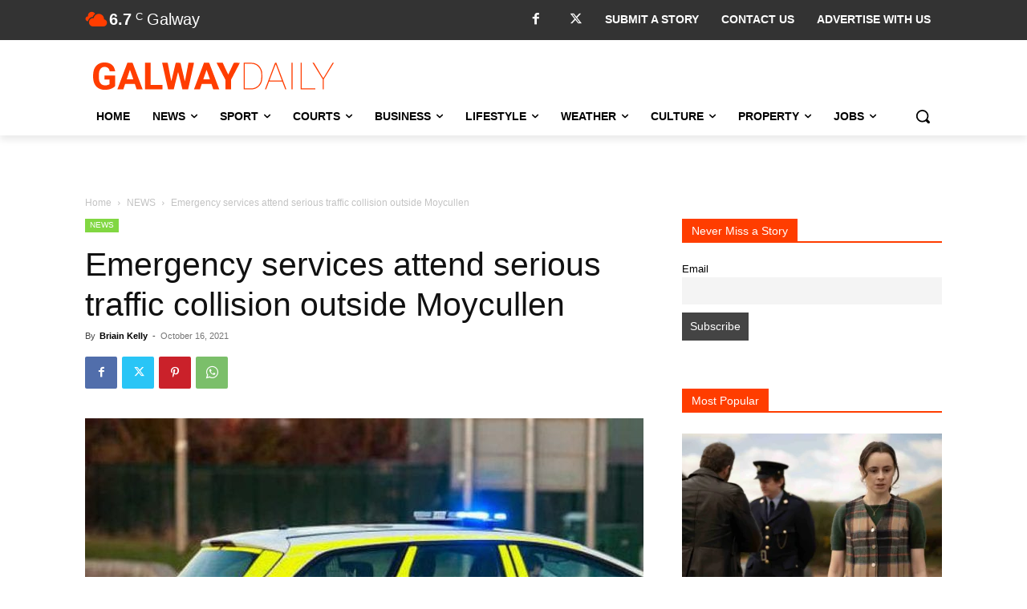

--- FILE ---
content_type: text/html; charset=utf-8
request_url: https://www.google.com/recaptcha/api2/anchor?ar=1&k=6LcwlLEUAAAAAFt-1cmKq5-gHbHRq_KSSR76yMZw&co=aHR0cHM6Ly93d3cuZ2Fsd2F5ZGFpbHkuY29tOjQ0Mw..&hl=en&v=N67nZn4AqZkNcbeMu4prBgzg&size=invisible&anchor-ms=20000&execute-ms=30000&cb=i9w87v7is7uz
body_size: 48718
content:
<!DOCTYPE HTML><html dir="ltr" lang="en"><head><meta http-equiv="Content-Type" content="text/html; charset=UTF-8">
<meta http-equiv="X-UA-Compatible" content="IE=edge">
<title>reCAPTCHA</title>
<style type="text/css">
/* cyrillic-ext */
@font-face {
  font-family: 'Roboto';
  font-style: normal;
  font-weight: 400;
  font-stretch: 100%;
  src: url(//fonts.gstatic.com/s/roboto/v48/KFO7CnqEu92Fr1ME7kSn66aGLdTylUAMa3GUBHMdazTgWw.woff2) format('woff2');
  unicode-range: U+0460-052F, U+1C80-1C8A, U+20B4, U+2DE0-2DFF, U+A640-A69F, U+FE2E-FE2F;
}
/* cyrillic */
@font-face {
  font-family: 'Roboto';
  font-style: normal;
  font-weight: 400;
  font-stretch: 100%;
  src: url(//fonts.gstatic.com/s/roboto/v48/KFO7CnqEu92Fr1ME7kSn66aGLdTylUAMa3iUBHMdazTgWw.woff2) format('woff2');
  unicode-range: U+0301, U+0400-045F, U+0490-0491, U+04B0-04B1, U+2116;
}
/* greek-ext */
@font-face {
  font-family: 'Roboto';
  font-style: normal;
  font-weight: 400;
  font-stretch: 100%;
  src: url(//fonts.gstatic.com/s/roboto/v48/KFO7CnqEu92Fr1ME7kSn66aGLdTylUAMa3CUBHMdazTgWw.woff2) format('woff2');
  unicode-range: U+1F00-1FFF;
}
/* greek */
@font-face {
  font-family: 'Roboto';
  font-style: normal;
  font-weight: 400;
  font-stretch: 100%;
  src: url(//fonts.gstatic.com/s/roboto/v48/KFO7CnqEu92Fr1ME7kSn66aGLdTylUAMa3-UBHMdazTgWw.woff2) format('woff2');
  unicode-range: U+0370-0377, U+037A-037F, U+0384-038A, U+038C, U+038E-03A1, U+03A3-03FF;
}
/* math */
@font-face {
  font-family: 'Roboto';
  font-style: normal;
  font-weight: 400;
  font-stretch: 100%;
  src: url(//fonts.gstatic.com/s/roboto/v48/KFO7CnqEu92Fr1ME7kSn66aGLdTylUAMawCUBHMdazTgWw.woff2) format('woff2');
  unicode-range: U+0302-0303, U+0305, U+0307-0308, U+0310, U+0312, U+0315, U+031A, U+0326-0327, U+032C, U+032F-0330, U+0332-0333, U+0338, U+033A, U+0346, U+034D, U+0391-03A1, U+03A3-03A9, U+03B1-03C9, U+03D1, U+03D5-03D6, U+03F0-03F1, U+03F4-03F5, U+2016-2017, U+2034-2038, U+203C, U+2040, U+2043, U+2047, U+2050, U+2057, U+205F, U+2070-2071, U+2074-208E, U+2090-209C, U+20D0-20DC, U+20E1, U+20E5-20EF, U+2100-2112, U+2114-2115, U+2117-2121, U+2123-214F, U+2190, U+2192, U+2194-21AE, U+21B0-21E5, U+21F1-21F2, U+21F4-2211, U+2213-2214, U+2216-22FF, U+2308-230B, U+2310, U+2319, U+231C-2321, U+2336-237A, U+237C, U+2395, U+239B-23B7, U+23D0, U+23DC-23E1, U+2474-2475, U+25AF, U+25B3, U+25B7, U+25BD, U+25C1, U+25CA, U+25CC, U+25FB, U+266D-266F, U+27C0-27FF, U+2900-2AFF, U+2B0E-2B11, U+2B30-2B4C, U+2BFE, U+3030, U+FF5B, U+FF5D, U+1D400-1D7FF, U+1EE00-1EEFF;
}
/* symbols */
@font-face {
  font-family: 'Roboto';
  font-style: normal;
  font-weight: 400;
  font-stretch: 100%;
  src: url(//fonts.gstatic.com/s/roboto/v48/KFO7CnqEu92Fr1ME7kSn66aGLdTylUAMaxKUBHMdazTgWw.woff2) format('woff2');
  unicode-range: U+0001-000C, U+000E-001F, U+007F-009F, U+20DD-20E0, U+20E2-20E4, U+2150-218F, U+2190, U+2192, U+2194-2199, U+21AF, U+21E6-21F0, U+21F3, U+2218-2219, U+2299, U+22C4-22C6, U+2300-243F, U+2440-244A, U+2460-24FF, U+25A0-27BF, U+2800-28FF, U+2921-2922, U+2981, U+29BF, U+29EB, U+2B00-2BFF, U+4DC0-4DFF, U+FFF9-FFFB, U+10140-1018E, U+10190-1019C, U+101A0, U+101D0-101FD, U+102E0-102FB, U+10E60-10E7E, U+1D2C0-1D2D3, U+1D2E0-1D37F, U+1F000-1F0FF, U+1F100-1F1AD, U+1F1E6-1F1FF, U+1F30D-1F30F, U+1F315, U+1F31C, U+1F31E, U+1F320-1F32C, U+1F336, U+1F378, U+1F37D, U+1F382, U+1F393-1F39F, U+1F3A7-1F3A8, U+1F3AC-1F3AF, U+1F3C2, U+1F3C4-1F3C6, U+1F3CA-1F3CE, U+1F3D4-1F3E0, U+1F3ED, U+1F3F1-1F3F3, U+1F3F5-1F3F7, U+1F408, U+1F415, U+1F41F, U+1F426, U+1F43F, U+1F441-1F442, U+1F444, U+1F446-1F449, U+1F44C-1F44E, U+1F453, U+1F46A, U+1F47D, U+1F4A3, U+1F4B0, U+1F4B3, U+1F4B9, U+1F4BB, U+1F4BF, U+1F4C8-1F4CB, U+1F4D6, U+1F4DA, U+1F4DF, U+1F4E3-1F4E6, U+1F4EA-1F4ED, U+1F4F7, U+1F4F9-1F4FB, U+1F4FD-1F4FE, U+1F503, U+1F507-1F50B, U+1F50D, U+1F512-1F513, U+1F53E-1F54A, U+1F54F-1F5FA, U+1F610, U+1F650-1F67F, U+1F687, U+1F68D, U+1F691, U+1F694, U+1F698, U+1F6AD, U+1F6B2, U+1F6B9-1F6BA, U+1F6BC, U+1F6C6-1F6CF, U+1F6D3-1F6D7, U+1F6E0-1F6EA, U+1F6F0-1F6F3, U+1F6F7-1F6FC, U+1F700-1F7FF, U+1F800-1F80B, U+1F810-1F847, U+1F850-1F859, U+1F860-1F887, U+1F890-1F8AD, U+1F8B0-1F8BB, U+1F8C0-1F8C1, U+1F900-1F90B, U+1F93B, U+1F946, U+1F984, U+1F996, U+1F9E9, U+1FA00-1FA6F, U+1FA70-1FA7C, U+1FA80-1FA89, U+1FA8F-1FAC6, U+1FACE-1FADC, U+1FADF-1FAE9, U+1FAF0-1FAF8, U+1FB00-1FBFF;
}
/* vietnamese */
@font-face {
  font-family: 'Roboto';
  font-style: normal;
  font-weight: 400;
  font-stretch: 100%;
  src: url(//fonts.gstatic.com/s/roboto/v48/KFO7CnqEu92Fr1ME7kSn66aGLdTylUAMa3OUBHMdazTgWw.woff2) format('woff2');
  unicode-range: U+0102-0103, U+0110-0111, U+0128-0129, U+0168-0169, U+01A0-01A1, U+01AF-01B0, U+0300-0301, U+0303-0304, U+0308-0309, U+0323, U+0329, U+1EA0-1EF9, U+20AB;
}
/* latin-ext */
@font-face {
  font-family: 'Roboto';
  font-style: normal;
  font-weight: 400;
  font-stretch: 100%;
  src: url(//fonts.gstatic.com/s/roboto/v48/KFO7CnqEu92Fr1ME7kSn66aGLdTylUAMa3KUBHMdazTgWw.woff2) format('woff2');
  unicode-range: U+0100-02BA, U+02BD-02C5, U+02C7-02CC, U+02CE-02D7, U+02DD-02FF, U+0304, U+0308, U+0329, U+1D00-1DBF, U+1E00-1E9F, U+1EF2-1EFF, U+2020, U+20A0-20AB, U+20AD-20C0, U+2113, U+2C60-2C7F, U+A720-A7FF;
}
/* latin */
@font-face {
  font-family: 'Roboto';
  font-style: normal;
  font-weight: 400;
  font-stretch: 100%;
  src: url(//fonts.gstatic.com/s/roboto/v48/KFO7CnqEu92Fr1ME7kSn66aGLdTylUAMa3yUBHMdazQ.woff2) format('woff2');
  unicode-range: U+0000-00FF, U+0131, U+0152-0153, U+02BB-02BC, U+02C6, U+02DA, U+02DC, U+0304, U+0308, U+0329, U+2000-206F, U+20AC, U+2122, U+2191, U+2193, U+2212, U+2215, U+FEFF, U+FFFD;
}
/* cyrillic-ext */
@font-face {
  font-family: 'Roboto';
  font-style: normal;
  font-weight: 500;
  font-stretch: 100%;
  src: url(//fonts.gstatic.com/s/roboto/v48/KFO7CnqEu92Fr1ME7kSn66aGLdTylUAMa3GUBHMdazTgWw.woff2) format('woff2');
  unicode-range: U+0460-052F, U+1C80-1C8A, U+20B4, U+2DE0-2DFF, U+A640-A69F, U+FE2E-FE2F;
}
/* cyrillic */
@font-face {
  font-family: 'Roboto';
  font-style: normal;
  font-weight: 500;
  font-stretch: 100%;
  src: url(//fonts.gstatic.com/s/roboto/v48/KFO7CnqEu92Fr1ME7kSn66aGLdTylUAMa3iUBHMdazTgWw.woff2) format('woff2');
  unicode-range: U+0301, U+0400-045F, U+0490-0491, U+04B0-04B1, U+2116;
}
/* greek-ext */
@font-face {
  font-family: 'Roboto';
  font-style: normal;
  font-weight: 500;
  font-stretch: 100%;
  src: url(//fonts.gstatic.com/s/roboto/v48/KFO7CnqEu92Fr1ME7kSn66aGLdTylUAMa3CUBHMdazTgWw.woff2) format('woff2');
  unicode-range: U+1F00-1FFF;
}
/* greek */
@font-face {
  font-family: 'Roboto';
  font-style: normal;
  font-weight: 500;
  font-stretch: 100%;
  src: url(//fonts.gstatic.com/s/roboto/v48/KFO7CnqEu92Fr1ME7kSn66aGLdTylUAMa3-UBHMdazTgWw.woff2) format('woff2');
  unicode-range: U+0370-0377, U+037A-037F, U+0384-038A, U+038C, U+038E-03A1, U+03A3-03FF;
}
/* math */
@font-face {
  font-family: 'Roboto';
  font-style: normal;
  font-weight: 500;
  font-stretch: 100%;
  src: url(//fonts.gstatic.com/s/roboto/v48/KFO7CnqEu92Fr1ME7kSn66aGLdTylUAMawCUBHMdazTgWw.woff2) format('woff2');
  unicode-range: U+0302-0303, U+0305, U+0307-0308, U+0310, U+0312, U+0315, U+031A, U+0326-0327, U+032C, U+032F-0330, U+0332-0333, U+0338, U+033A, U+0346, U+034D, U+0391-03A1, U+03A3-03A9, U+03B1-03C9, U+03D1, U+03D5-03D6, U+03F0-03F1, U+03F4-03F5, U+2016-2017, U+2034-2038, U+203C, U+2040, U+2043, U+2047, U+2050, U+2057, U+205F, U+2070-2071, U+2074-208E, U+2090-209C, U+20D0-20DC, U+20E1, U+20E5-20EF, U+2100-2112, U+2114-2115, U+2117-2121, U+2123-214F, U+2190, U+2192, U+2194-21AE, U+21B0-21E5, U+21F1-21F2, U+21F4-2211, U+2213-2214, U+2216-22FF, U+2308-230B, U+2310, U+2319, U+231C-2321, U+2336-237A, U+237C, U+2395, U+239B-23B7, U+23D0, U+23DC-23E1, U+2474-2475, U+25AF, U+25B3, U+25B7, U+25BD, U+25C1, U+25CA, U+25CC, U+25FB, U+266D-266F, U+27C0-27FF, U+2900-2AFF, U+2B0E-2B11, U+2B30-2B4C, U+2BFE, U+3030, U+FF5B, U+FF5D, U+1D400-1D7FF, U+1EE00-1EEFF;
}
/* symbols */
@font-face {
  font-family: 'Roboto';
  font-style: normal;
  font-weight: 500;
  font-stretch: 100%;
  src: url(//fonts.gstatic.com/s/roboto/v48/KFO7CnqEu92Fr1ME7kSn66aGLdTylUAMaxKUBHMdazTgWw.woff2) format('woff2');
  unicode-range: U+0001-000C, U+000E-001F, U+007F-009F, U+20DD-20E0, U+20E2-20E4, U+2150-218F, U+2190, U+2192, U+2194-2199, U+21AF, U+21E6-21F0, U+21F3, U+2218-2219, U+2299, U+22C4-22C6, U+2300-243F, U+2440-244A, U+2460-24FF, U+25A0-27BF, U+2800-28FF, U+2921-2922, U+2981, U+29BF, U+29EB, U+2B00-2BFF, U+4DC0-4DFF, U+FFF9-FFFB, U+10140-1018E, U+10190-1019C, U+101A0, U+101D0-101FD, U+102E0-102FB, U+10E60-10E7E, U+1D2C0-1D2D3, U+1D2E0-1D37F, U+1F000-1F0FF, U+1F100-1F1AD, U+1F1E6-1F1FF, U+1F30D-1F30F, U+1F315, U+1F31C, U+1F31E, U+1F320-1F32C, U+1F336, U+1F378, U+1F37D, U+1F382, U+1F393-1F39F, U+1F3A7-1F3A8, U+1F3AC-1F3AF, U+1F3C2, U+1F3C4-1F3C6, U+1F3CA-1F3CE, U+1F3D4-1F3E0, U+1F3ED, U+1F3F1-1F3F3, U+1F3F5-1F3F7, U+1F408, U+1F415, U+1F41F, U+1F426, U+1F43F, U+1F441-1F442, U+1F444, U+1F446-1F449, U+1F44C-1F44E, U+1F453, U+1F46A, U+1F47D, U+1F4A3, U+1F4B0, U+1F4B3, U+1F4B9, U+1F4BB, U+1F4BF, U+1F4C8-1F4CB, U+1F4D6, U+1F4DA, U+1F4DF, U+1F4E3-1F4E6, U+1F4EA-1F4ED, U+1F4F7, U+1F4F9-1F4FB, U+1F4FD-1F4FE, U+1F503, U+1F507-1F50B, U+1F50D, U+1F512-1F513, U+1F53E-1F54A, U+1F54F-1F5FA, U+1F610, U+1F650-1F67F, U+1F687, U+1F68D, U+1F691, U+1F694, U+1F698, U+1F6AD, U+1F6B2, U+1F6B9-1F6BA, U+1F6BC, U+1F6C6-1F6CF, U+1F6D3-1F6D7, U+1F6E0-1F6EA, U+1F6F0-1F6F3, U+1F6F7-1F6FC, U+1F700-1F7FF, U+1F800-1F80B, U+1F810-1F847, U+1F850-1F859, U+1F860-1F887, U+1F890-1F8AD, U+1F8B0-1F8BB, U+1F8C0-1F8C1, U+1F900-1F90B, U+1F93B, U+1F946, U+1F984, U+1F996, U+1F9E9, U+1FA00-1FA6F, U+1FA70-1FA7C, U+1FA80-1FA89, U+1FA8F-1FAC6, U+1FACE-1FADC, U+1FADF-1FAE9, U+1FAF0-1FAF8, U+1FB00-1FBFF;
}
/* vietnamese */
@font-face {
  font-family: 'Roboto';
  font-style: normal;
  font-weight: 500;
  font-stretch: 100%;
  src: url(//fonts.gstatic.com/s/roboto/v48/KFO7CnqEu92Fr1ME7kSn66aGLdTylUAMa3OUBHMdazTgWw.woff2) format('woff2');
  unicode-range: U+0102-0103, U+0110-0111, U+0128-0129, U+0168-0169, U+01A0-01A1, U+01AF-01B0, U+0300-0301, U+0303-0304, U+0308-0309, U+0323, U+0329, U+1EA0-1EF9, U+20AB;
}
/* latin-ext */
@font-face {
  font-family: 'Roboto';
  font-style: normal;
  font-weight: 500;
  font-stretch: 100%;
  src: url(//fonts.gstatic.com/s/roboto/v48/KFO7CnqEu92Fr1ME7kSn66aGLdTylUAMa3KUBHMdazTgWw.woff2) format('woff2');
  unicode-range: U+0100-02BA, U+02BD-02C5, U+02C7-02CC, U+02CE-02D7, U+02DD-02FF, U+0304, U+0308, U+0329, U+1D00-1DBF, U+1E00-1E9F, U+1EF2-1EFF, U+2020, U+20A0-20AB, U+20AD-20C0, U+2113, U+2C60-2C7F, U+A720-A7FF;
}
/* latin */
@font-face {
  font-family: 'Roboto';
  font-style: normal;
  font-weight: 500;
  font-stretch: 100%;
  src: url(//fonts.gstatic.com/s/roboto/v48/KFO7CnqEu92Fr1ME7kSn66aGLdTylUAMa3yUBHMdazQ.woff2) format('woff2');
  unicode-range: U+0000-00FF, U+0131, U+0152-0153, U+02BB-02BC, U+02C6, U+02DA, U+02DC, U+0304, U+0308, U+0329, U+2000-206F, U+20AC, U+2122, U+2191, U+2193, U+2212, U+2215, U+FEFF, U+FFFD;
}
/* cyrillic-ext */
@font-face {
  font-family: 'Roboto';
  font-style: normal;
  font-weight: 900;
  font-stretch: 100%;
  src: url(//fonts.gstatic.com/s/roboto/v48/KFO7CnqEu92Fr1ME7kSn66aGLdTylUAMa3GUBHMdazTgWw.woff2) format('woff2');
  unicode-range: U+0460-052F, U+1C80-1C8A, U+20B4, U+2DE0-2DFF, U+A640-A69F, U+FE2E-FE2F;
}
/* cyrillic */
@font-face {
  font-family: 'Roboto';
  font-style: normal;
  font-weight: 900;
  font-stretch: 100%;
  src: url(//fonts.gstatic.com/s/roboto/v48/KFO7CnqEu92Fr1ME7kSn66aGLdTylUAMa3iUBHMdazTgWw.woff2) format('woff2');
  unicode-range: U+0301, U+0400-045F, U+0490-0491, U+04B0-04B1, U+2116;
}
/* greek-ext */
@font-face {
  font-family: 'Roboto';
  font-style: normal;
  font-weight: 900;
  font-stretch: 100%;
  src: url(//fonts.gstatic.com/s/roboto/v48/KFO7CnqEu92Fr1ME7kSn66aGLdTylUAMa3CUBHMdazTgWw.woff2) format('woff2');
  unicode-range: U+1F00-1FFF;
}
/* greek */
@font-face {
  font-family: 'Roboto';
  font-style: normal;
  font-weight: 900;
  font-stretch: 100%;
  src: url(//fonts.gstatic.com/s/roboto/v48/KFO7CnqEu92Fr1ME7kSn66aGLdTylUAMa3-UBHMdazTgWw.woff2) format('woff2');
  unicode-range: U+0370-0377, U+037A-037F, U+0384-038A, U+038C, U+038E-03A1, U+03A3-03FF;
}
/* math */
@font-face {
  font-family: 'Roboto';
  font-style: normal;
  font-weight: 900;
  font-stretch: 100%;
  src: url(//fonts.gstatic.com/s/roboto/v48/KFO7CnqEu92Fr1ME7kSn66aGLdTylUAMawCUBHMdazTgWw.woff2) format('woff2');
  unicode-range: U+0302-0303, U+0305, U+0307-0308, U+0310, U+0312, U+0315, U+031A, U+0326-0327, U+032C, U+032F-0330, U+0332-0333, U+0338, U+033A, U+0346, U+034D, U+0391-03A1, U+03A3-03A9, U+03B1-03C9, U+03D1, U+03D5-03D6, U+03F0-03F1, U+03F4-03F5, U+2016-2017, U+2034-2038, U+203C, U+2040, U+2043, U+2047, U+2050, U+2057, U+205F, U+2070-2071, U+2074-208E, U+2090-209C, U+20D0-20DC, U+20E1, U+20E5-20EF, U+2100-2112, U+2114-2115, U+2117-2121, U+2123-214F, U+2190, U+2192, U+2194-21AE, U+21B0-21E5, U+21F1-21F2, U+21F4-2211, U+2213-2214, U+2216-22FF, U+2308-230B, U+2310, U+2319, U+231C-2321, U+2336-237A, U+237C, U+2395, U+239B-23B7, U+23D0, U+23DC-23E1, U+2474-2475, U+25AF, U+25B3, U+25B7, U+25BD, U+25C1, U+25CA, U+25CC, U+25FB, U+266D-266F, U+27C0-27FF, U+2900-2AFF, U+2B0E-2B11, U+2B30-2B4C, U+2BFE, U+3030, U+FF5B, U+FF5D, U+1D400-1D7FF, U+1EE00-1EEFF;
}
/* symbols */
@font-face {
  font-family: 'Roboto';
  font-style: normal;
  font-weight: 900;
  font-stretch: 100%;
  src: url(//fonts.gstatic.com/s/roboto/v48/KFO7CnqEu92Fr1ME7kSn66aGLdTylUAMaxKUBHMdazTgWw.woff2) format('woff2');
  unicode-range: U+0001-000C, U+000E-001F, U+007F-009F, U+20DD-20E0, U+20E2-20E4, U+2150-218F, U+2190, U+2192, U+2194-2199, U+21AF, U+21E6-21F0, U+21F3, U+2218-2219, U+2299, U+22C4-22C6, U+2300-243F, U+2440-244A, U+2460-24FF, U+25A0-27BF, U+2800-28FF, U+2921-2922, U+2981, U+29BF, U+29EB, U+2B00-2BFF, U+4DC0-4DFF, U+FFF9-FFFB, U+10140-1018E, U+10190-1019C, U+101A0, U+101D0-101FD, U+102E0-102FB, U+10E60-10E7E, U+1D2C0-1D2D3, U+1D2E0-1D37F, U+1F000-1F0FF, U+1F100-1F1AD, U+1F1E6-1F1FF, U+1F30D-1F30F, U+1F315, U+1F31C, U+1F31E, U+1F320-1F32C, U+1F336, U+1F378, U+1F37D, U+1F382, U+1F393-1F39F, U+1F3A7-1F3A8, U+1F3AC-1F3AF, U+1F3C2, U+1F3C4-1F3C6, U+1F3CA-1F3CE, U+1F3D4-1F3E0, U+1F3ED, U+1F3F1-1F3F3, U+1F3F5-1F3F7, U+1F408, U+1F415, U+1F41F, U+1F426, U+1F43F, U+1F441-1F442, U+1F444, U+1F446-1F449, U+1F44C-1F44E, U+1F453, U+1F46A, U+1F47D, U+1F4A3, U+1F4B0, U+1F4B3, U+1F4B9, U+1F4BB, U+1F4BF, U+1F4C8-1F4CB, U+1F4D6, U+1F4DA, U+1F4DF, U+1F4E3-1F4E6, U+1F4EA-1F4ED, U+1F4F7, U+1F4F9-1F4FB, U+1F4FD-1F4FE, U+1F503, U+1F507-1F50B, U+1F50D, U+1F512-1F513, U+1F53E-1F54A, U+1F54F-1F5FA, U+1F610, U+1F650-1F67F, U+1F687, U+1F68D, U+1F691, U+1F694, U+1F698, U+1F6AD, U+1F6B2, U+1F6B9-1F6BA, U+1F6BC, U+1F6C6-1F6CF, U+1F6D3-1F6D7, U+1F6E0-1F6EA, U+1F6F0-1F6F3, U+1F6F7-1F6FC, U+1F700-1F7FF, U+1F800-1F80B, U+1F810-1F847, U+1F850-1F859, U+1F860-1F887, U+1F890-1F8AD, U+1F8B0-1F8BB, U+1F8C0-1F8C1, U+1F900-1F90B, U+1F93B, U+1F946, U+1F984, U+1F996, U+1F9E9, U+1FA00-1FA6F, U+1FA70-1FA7C, U+1FA80-1FA89, U+1FA8F-1FAC6, U+1FACE-1FADC, U+1FADF-1FAE9, U+1FAF0-1FAF8, U+1FB00-1FBFF;
}
/* vietnamese */
@font-face {
  font-family: 'Roboto';
  font-style: normal;
  font-weight: 900;
  font-stretch: 100%;
  src: url(//fonts.gstatic.com/s/roboto/v48/KFO7CnqEu92Fr1ME7kSn66aGLdTylUAMa3OUBHMdazTgWw.woff2) format('woff2');
  unicode-range: U+0102-0103, U+0110-0111, U+0128-0129, U+0168-0169, U+01A0-01A1, U+01AF-01B0, U+0300-0301, U+0303-0304, U+0308-0309, U+0323, U+0329, U+1EA0-1EF9, U+20AB;
}
/* latin-ext */
@font-face {
  font-family: 'Roboto';
  font-style: normal;
  font-weight: 900;
  font-stretch: 100%;
  src: url(//fonts.gstatic.com/s/roboto/v48/KFO7CnqEu92Fr1ME7kSn66aGLdTylUAMa3KUBHMdazTgWw.woff2) format('woff2');
  unicode-range: U+0100-02BA, U+02BD-02C5, U+02C7-02CC, U+02CE-02D7, U+02DD-02FF, U+0304, U+0308, U+0329, U+1D00-1DBF, U+1E00-1E9F, U+1EF2-1EFF, U+2020, U+20A0-20AB, U+20AD-20C0, U+2113, U+2C60-2C7F, U+A720-A7FF;
}
/* latin */
@font-face {
  font-family: 'Roboto';
  font-style: normal;
  font-weight: 900;
  font-stretch: 100%;
  src: url(//fonts.gstatic.com/s/roboto/v48/KFO7CnqEu92Fr1ME7kSn66aGLdTylUAMa3yUBHMdazQ.woff2) format('woff2');
  unicode-range: U+0000-00FF, U+0131, U+0152-0153, U+02BB-02BC, U+02C6, U+02DA, U+02DC, U+0304, U+0308, U+0329, U+2000-206F, U+20AC, U+2122, U+2191, U+2193, U+2212, U+2215, U+FEFF, U+FFFD;
}

</style>
<link rel="stylesheet" type="text/css" href="https://www.gstatic.com/recaptcha/releases/N67nZn4AqZkNcbeMu4prBgzg/styles__ltr.css">
<script nonce="EmLly6rmdy270uxy7-s0bw" type="text/javascript">window['__recaptcha_api'] = 'https://www.google.com/recaptcha/api2/';</script>
<script type="text/javascript" src="https://www.gstatic.com/recaptcha/releases/N67nZn4AqZkNcbeMu4prBgzg/recaptcha__en.js" nonce="EmLly6rmdy270uxy7-s0bw">
      
    </script></head>
<body><div id="rc-anchor-alert" class="rc-anchor-alert"></div>
<input type="hidden" id="recaptcha-token" value="[base64]">
<script type="text/javascript" nonce="EmLly6rmdy270uxy7-s0bw">
      recaptcha.anchor.Main.init("[\x22ainput\x22,[\x22bgdata\x22,\x22\x22,\[base64]/[base64]/[base64]/bC5sW25dLmNvbmNhdChTKTpsLmxbbl09SksoUyxsKTtlbHNle2lmKGwuSTcmJm4hPTI4MylyZXR1cm47bj09MzMzfHxuPT00MTB8fG49PTI0OHx8bj09NDEyfHxuPT0yMDF8fG49PTE3N3x8bj09MjczfHxuPT0xMjJ8fG49PTUxfHxuPT0yOTc/[base64]/[base64]/[base64]/[base64]/[base64]/MjU1Okc/[base64]/[base64]/bmV3IEVbVl0oTVswXSk6eT09Mj9uZXcgRVtWXShNWzBdLE1bMV0pOnk9PTM/bmV3IEVbVl0oTVswXSxNWzFdLE1bMl0pOnk9PTQ/[base64]/ZnVuY3Rpb24oKXtyZXR1cm4gdGhpcy5BaSt3aW5kb3cucGVyZm9ybWFuY2Uubm93KCl9OmZ1bmN0aW9uKCl7cmV0dXJuK25ldyBEYXRlfSxPKS5LcT0oTy5kcj1mdW5jdGlvbihuLGwsUyxHKXtpZigoUz1tVihTKT09PSJhcnJheSI/[base64]/[base64]\\u003d\x22,\[base64]\x22,\x22w5zDo2/[base64]/wqPDgSF2cxsVfcOxwoEFwoLCu8KUaMONwrbCscKjwrfClMOxNSooPsKMBsKFcxgKOkHCsiNzwp0JWVnDp8K4GcOQb8KbwrckwqDCojB/[base64]/wqrCnsOFwr98AnIdNWo/ahZ0WMOfw6Y+BDjCscOBBcO4w7QJcGjDlBfCm1DCi8KxwoDDp1l/VHcHw4dpFzbDjQtCwpc+F8KHw6nDhUTCtcO9w7FlwrLCt8K3QsKSS1XCgsODw4PDm8Oga8OAw6PCkcKEw40XwrQJwrVxwo/Cr8O8w4kXwrbDncKbw57Cmx5aFsOIQsOgT0vDtHcCw7vCmmQlw5TDgzdgwpEYw7jCvzjDjnhUKsKEwqpKDcOmHsKxJ8Kxwqgiw5XCsArCr8OkKFQyIBHDkUvCjhp0wqR2c8OzFGhBc8O8wpHClH5QwpB4wqfCkA10w6TDvVM/YhPCucO9wpw0Y8Oyw57Ci8O9wrZPJWvDqH8dJWIdCcOaL3NWZUrCssOPdgdobmFJw4XCrcO9wq3CuMOrd1cILsK9woI6wpYnw5fDi8KsBjzDpRFSTcOdUDTCjcKYLiLDmsONLsKUw5lMwpLDkAPDgl/ClQzCknHCuH3DosK8EyUSw4NHw64YAsKoe8KSNwV+JBzCoxXDkRnDv3bDvGbDhMKpwoFfwp3CoMKtHG3DpirCm8KmMzTCm3/DjMKtw7k6LMKBEG0pw4PCgG3DhwzDrcKIY8OhwqfDhgUGTnLCmDPDi3XCtDIAXTDChcOmwrg7w5TDrMKQbQ/CsQVOKmTDh8K4woLDpkTDlsOFEQXDt8OSDFxlw5VCw7bDv8KMYU/CvMO3OywqQcKqAA3DgBXDj8O6D23CkDMqAcKswonCmMK0fsO2w5/CujxIw6RFwp9SPhrCoMOmK8KGwp9xGmNMCRlcP8KNIi5rQyHCoBJ/[base64]/CgsOBL3TCqMKEw6Mew7zCpgjDmsO2G8ORw74OO0MzwqPCoD1VQxHDvjIiQUAmw7w/[base64]/CmsO5wpbDt29pUEnCs8OVw4bCvcOKwrDCgzpHwo/DusORwqNhw6oBw7gnI3Myw4LDo8KuCSzCqsOUYB/[base64]/CpXomSMOSworCncK0LANqwqw/wrnCqBAVeEbCljk8wpt3wplgcGkdacOowrfCi8K8wrFWwqPDo8KsKAPCscK+wqdowrLDjF/DmMOgRTrCt8KXwqBjw6ATw4/Dr8K/woEEw6rCq0LDu8K2w5duLTvCv8KVejDCnF4rNHrCt8OpdMK+b8OLw65RCMKyw7dvakl7HCzCrSUnJQ5Gw5NTVEwNeGchHF1mwod2w4ocwrIzwrrCoQY9w4stw6V8QMOJw5Q2AsKCb8Ovw5B3w7ZSQFJRwoRWE8Oaw6p+wqbChUtdwr5yaMKzIQRDw4PDrcOodcO/w784dRVYJ8KfBQzDlSV2w6nDsMOkbyvDggbCmMO9OMKYbsKgXsOQwo7CumoZw7tDwrXDjiHCgsK/EsOrwpfDuMODw5wQwrlDw4UmEAbCv8K1Z8KfEcORfnnDg0TCusKnw47DsEcswpdHw47DlsOjwqpgwp7CusKMU8Kof8KvI8KncH3Dg3tGwpDDlUd2V27ClcOVRWxnEsKcN8K0w5E2WFTDksK3PsO9WR/[base64]/DsivCqGoZbsOmwr8+ChIVOwHCoMOZG2LCocOVwrheL8KBwqfDmcOoZcKQT8KQwpDCusK1wprDg1Ixw6LCmMKbGcKkZ8KCIsKkIlrDilvDtMO6SsOqMg5ewqVlw7bDvG3DnFcBI8KGPUjCunhbwo8ZC3jDhybCllXCiGrDm8ODw6/DnsOQwo3CpQHDtnLDksOUw7NaPcOrwoMMw7TCqWtqwp98KR3DknfDhMKBwogBLFzCvg7DkMKbVWnDuVYaK2wFwo0KJ8KIw6fCvcK1esOZQ354ST4TwqB3w6nCvcOnBlhPXMKzw4Acw65QHV0IBS3Dh8KSS1MgdwbDo8OQw4PDmgvCg8O/YgV0Bg3CrsO4IxvCs8OUw6bDkRvDvw5zdsKGwpddw7DDiRo4wqLDv15CFcOEw7Jhwr92w6NnN8KwbcKFJMOOa8Kgwr84wpcFw7QjfsOQFcOgL8Ovw47CksKgwoTCoQ1Zw7/Dq2I2BcO3WcKzTcK3fcOIJTRLW8Ovw5DDocOnwp3Cg8K3O2wMVMK9X2F3wrbDo8KzwofCtMKgQ8O/GgUSYBcub0dNVMOmaMK6woHCusKmwrsNwoXCtsK4woBiacO7RMOyW8Oxw7glw6HCisOIwpvDgMKywq8zDUzCpk/CmMOeVlvCiMK1w43DhjPDoVfDgcKiwqhRHMOcdcOSw7LChw3DjxhgwoHDm8KZfsOww5nDnsOpw7p6RcObw7/DlsO3AsKOwrZRQsKOXR3Dq8Kew4jClxMaw7vCqsKnYEXCoHfDkMOEw41MwpQOCMKjw6hrdMOLcUrCiMKNGknCrknDhAcVNMOFaFHDsFLCtmvCsnzClyTChmoQEcK7a8Kdwp/DqMO2wpvDpCPDvFPCvmjCosKnwoMpIgnDjzDCgUjCjcOXC8Kuw45ywoUpVMKecnVpw5xrUUZ+wqvCgsOmKcKMChDDg0vCq8OrwojCrC5MwrvDl2jCtXwQBwbDr0ksYDvDpsOwS8Oxw5sWw5U/w7UcKRkAFWHCg8KywrDCn0BDwqfCpHvDhkrDpMKYw6lLIlUPA8KIw6fDrsOSH8OAw60Tw65Xw7gCLMK2wrc8w58kwr8aIcODPngrRsKvwplpwr/DkMKBw6V1w5XCl1PDoB3Dp8KRAlc8CcOvUsOpGWk5wqcrwrd6wo0pwpoLw73CrnHDq8KIDcKUw6kdw7jClsKrLsOTw5rDvlMhYjHCmjfCgMKFXsKdL8OEZWt1w4BCw6bDqkVfwoTDhH0WUMOrVjXClcOuCcKNfERAS8Ojw5kKwqIlwrnDhkHDukc7woc/fn3DncORw4rDkMOxwoA5Ynkiw7dEw4/Dv8KOw458w7Mcwo3CgWYBw69rw7Njw5cjw6xfw6PCg8KQNWvCvFxKwrFrRwU9woHDn8KVBcKycTnDt8KUJcKbwrPDh8KTNcKdw6LCucOFwo5Iw50PLMKCw4VywqlcFBREMENWLsOOal/[base64]/R8O9G8KqccK5RQvDoijCuBTClHnChcOecTjDlUrDicKNw7cqw5bDtQV1wrPDgMOiYMKJSl9KdQwswpt8a8KZw7rCkWtkcsK5wqQOwq1/H1/[base64]/wr/CikASbcKiUGjCv8OdaVHCg8OxTx8IwrQXwr8wS8OqwqvCtsK1f8OqcxpYw6nDu8O0wq5QDMKqw40Ew4PDi31hYsOGKCfDrMOnLhLDomHDtlDCj8Kuw6HCocKeACfDkMKvJRNGwrQiEjxEw78AFWbCghzDqj8hLsO0aMKFw7TDmR/[base64]/L8OaOEEXbUBfwq8EBQLClyrClMK1fEXDncKiwrvDlsOAdA0QwpDCusOsw7/CjwXCjhsGQRpNKMO3IsOlGcK4ZMKMw4BCwqrCicO+ccKgJQzCiT4cwrAqScKFwoLDuMKbwpAgwoZrL3DCtCPCmA/Di1LCsgRkwqsPOhk7alRgwoBKVsORwrLDlE/DpMOWJFnCmzHCoxDCtWh6VHIrRxgPw6BFDsKwV8OZw6tzT1zCqsO6w5DDiT3ClsOcXCFLLxnDosKIwpY2w4A3wpDDqFhTEMO1OMKwUlzCq1o+wpLDkMOawpMFw6NeXMOnwopcw5cKwoMBUcKdw5rDisKBBMObJWTCoDZBwqnCrjXDqsKsw6YXB8KZw7/[base64]/e8K7worCsFhlNjfChi4owqN7DsKPX1x0TVvDs05pw5xHwp3DihDDm3kmw5tBJFPCriHCiMOawpcFcm/[base64]/wr1Tw6nCuEnCjkrDiMOlc3fDpj3Dq1F+w6M1fQ/DkcKNwr0DC8Otw5/DsXjCkHbCpgVtc8O7acOLX8OiKQErDVp0wp0hw4/DshR1RsKPwpPDhcOzwqoMeMKTBMOSw6pPw7MaJcOawoDCnCrCumbDtMOwNzrCkcOCTsKNwrzCu0QiNUPDgjDChMOFw75GG8OebsKywp9Hwp8MNErCusOdPMKCKF9Tw7nDpVhbw7l5SV/CghZcw6N8wq9Lw4oLQjHDnCjCrMOFwqLCusOaw4PCtUbCmsOMwqtNw4lXw44qfsKfZMOAZcOJLCDCjsKRworDjgfChsKuwoQ0wpPCiXHDncOMw7zDssOewoLCmcOkVcKzC8Ocel10wp8JwoVzC1TDlFnChnzCkcO4w5QZUcOrXGMIwq0lG8OFPFUDw5rCqcOcw7/[base64]/wpBEw59ODRIdw6DDrMKbawfCoQoKw7rDoTZvcMONw53DncKVwp9Rw69zD8KcMGXDoBjDgE4RKMKtwpUAw77DtyBBw6hNT8KSw6DCjsKfDDjDgGdDwpvCkmZzwpZHNlzCpATCscKLw5XCu2/[base64]/[base64]/MgQtwofDlWgvw7bClcOYw6cgwpDDpMOlTnUCw611woZReMOTJ3nCjnDDkcKxe2FtF0rDlsOiRH/[base64]/[base64]/[base64]/Vn/[base64]/[base64]/w7xfIA7DrMODHMOKwr3CgcKswp1LRiXDsxbDiWFURBbDs8KZPsKDwrkSb8OtNcKRGcOFw4E3a3owSBfDkMK9w48ww6bCh8K2wrJywqBhw5UYLMO1wokWY8KRw7YnL1PDuzpkDjbDqH7DkTV/[base64]/CoVVqwqTCuilNTnnDpjDDn0fCssOlw7vDlsOrWyPClwHDrMKbMGoRw73Cul1kwqsUSsKwHsOUZCcnwolLIcOGUDUgwql6woDDg8KsEcOLfAXCn1TCllHDnWHDkcOTw7DDl8ObwrxRF8OyCBNwS3kyGj3CsEDCqi/Ckn3Djn0AGMOmHsKFwprClhzDomfDtMKiQxPDpsKxC8O9wrjDvMKubMOLG8KFw4M7Gxo2w6fDuSTCr8Kdw4HDjG7CtCHClnJCw6LCncONwqIvasKQw4XCuw/DrsO0HlvDr8O7wod/[base64]/[base64]/CmwzDp8OPwqMfwqrCq8KtKWfDtSNtTsO/[base64]/w7U0wrFvZEdvC0Uvw6sKD8K2w7bDrCk8TzbClMO/fRnCiMO6wogTCCpzQVbCiUnDtcKMw4/Dr8OXFMKqw4xVw5bChcKGfsOYTsOIXnBiw5YNNcOfwp98w6bCi1TCocOYZ8KVwrnCv2TDkUrCm8KsfVJwwronUyrCglDDlxjCvMK4CDI3wpPDv23CrMOZw77DuMK2LisEc8OswrzCug/DscKjFGFQw54DwoDDm0TDtitgCcO+w57CqcOiHGDDnsKdH23DqMOPVRDCpcOET1DCnmMEOcKzXsO1woHCp8KqwqHCmQzDscK8woVXe8O7woJ6wqHCpF7CsSzDsMKSGxLCjhfCisOrDlfDrsO/w6/Cq0ZKfMObcBLDq8KxRMOXJ8K9w7YZwoNew7vClMO7wqbDmMKRwogMwojCjcORwp/DkG7DgnVDLh1GQhpZw4BaCMOpwo9CwrrDlVQyDGrCo2AQwr8zwpd8w6bDuSfChn02w47CsUMWw5zDnSrDvUBrwpBCw4Msw687Zl/CpcKBIsOiwoTCmcOAwp1YwoUXNQldF2tLcFrChScyR8O5w57DjAUMGyTDknE7RsKywrHDmcOkL8KXw7lsw61/wqjCrzdLw7J4HyRQCi9sG8O8JMKPw7NCwrjCtsKqwoh5UsK7w78dF8Opwq8rL34zwrVnwqPCgsO6IsOzwqvDpMO7w5PCpMOseWMhFyLClmV7MsOVwp/[base64]/[base64]/Cly7DsMO5worCqMOTfMOYw4E8AgdCwp0gPUV6BGUKIcO/KBvDgsKUbxc7wo8Rw7bDkMKTScOgSTnCkgVMw4kNClLCingBesO2wq7CikvChURldsOeXih/[base64]/DsSRbw6fClcK/[base64]/CWPDmkPCiG7DrMKJwq9owoXDqsKGw70dBQ8YCcO/w6nCrHXCq0DCvMKHMsKGwr/Dll/Cv8O7esKQw5o7RC8FfMOfw5hJKw7DrsK4IMKcw57DmE4reg7Cjjw3woRpw7TDiy7CoyUFwonDrMK8w5Q3wonCok4/F8O3aWlCwpo9OcKUYjnCsMKOZC/DkVsjwotOF8K6KMOIw6B+esKuWifCg3ZdwqAvwplwTypudMK8c8Kwwo9XPsKqRMOmNlcRw7fCjzbDncOMwosKEDgydA5Aw6jDg8O3w4nDh8K0dWzCrmsrLsKkwpcXI8Kaw5HCpko3w5zDr8ORBQJAwrgeD8O4LsKdwq5VMG/DvExEd8OaMgrCosKBW8OeYlfDkCnCq8OxeAoSw5lTwrHCkiLChw/CviHClcONwr7Cr8KQJ8O/w7huFMOvw6IJwq4sY8OkCGvCuxoiw5DDnsOEwrDDqH3CuAvDjBNQbcOxIsO6VBbDg8OMw542w5smXxPCrS7CpsKbwqnCr8KEwr/[base64]/[base64]/PC7CusKzbcKIw5LCny92JmnCgMOMYFDCpSxsw7zDtcOveEvDosOtwrE1wqkBAMKbK8KMeHbCo2nChCJUw7ZueXvCjMK/w4nClcOpw5rDmcOAwp4sw7V/[base64]/CjzPDk8KqScKAw6PCtcOBw7pEb0bCihXCoMOdwrnDuQU/ZiRawpR4M8KSw6JEQcOAwr1EwpJ8fcO/[base64]/UMKfw4VXMMOAwqzCmmfDoBV8fMKQGxvCj8OKwpTDssKpw73Dp0IEeAYzWjp5B8KhwqxaQVzCiMKeG8KnZxHCpSvClSTCo8O/w7bCnwnDu8KvwrzCrcK+F8OKPsOPaEHCsT0mbsK6w4bDscKtwoPDpcKLw5Rbwphbw47Do8K+QMKywrHCk13Cp8KCYQ3Dk8OiwoxDNh3CkcK3LcOzX8KXw5bCicKaSgbCiVHCvsK+w7ckwq1pw5tjfUYlfC9ywpzDjyjDtRk4eDRSw68+cRd8N8OLEUV7w5A3OCYOwo4/VcODLcOYegHClWfDnMKqwrnCqETCv8O2YDkpG2/ClsK5w7XDn8KXQ8OWOsOVw6/CsxrDr8KUG2nCrcKiHsOow7rDnMORYR3CpSzDsVvDvsOcecOWR8OXR8OIw5clUcODw7vCgcO9cSzCl34twoLDjwwhwq8Hwo/Dv8KQw4QTA8OQwoLDhUrDuE3DmsKsCBh1V8OuwoHDl8OHFjZBw4TDkMOOwrkiPcOWw5HDkW5Ow5rDnwEWwqfDty1lwrhbA8Olwpd/w702ZcK6WzvClidlJMKdwqrCtsKUw67CucOlw7RQbTHCmsOxwprCnjZoW8Obw6Y/XsOEw5xTEMOaw5/Dvy9sw55KwqfCmTt0ScOjwpvDlsOSccK/wp3DksKZUMO1wrHCmC9KZGMaTArDuMOtw6VPYsO/KTMFw7XCtUbCrAzDp3MsRcK8w5UzcMKzwqMzw4DCrMOdKH/DvcKMQ3/[base64]/[base64]/CjmIVZBsvfcOowrbCj2VhawnDvcKsUsOMPsOtSz5vDxlvICPDk3LDmcKTwo/CmsKVwpd1w7DDoTDCjzrCkjDCgMONw4HCqMOcwr4dwpQueRZ0aE4Kw6nCmmTDk3TDkCzCkMOSYSg9W3xRwqk5wrpsYsKKw7x+QGTDksKdwpLCnMOBacObWsOZwrLCu8K6w4bDrznDjMKMwo3DkMKAWHA2wrLDtcO4wp/Ds3dVwqzDmcOGw7vCpCJTw7scD8O0SRrCksOkw5QyR8K4f0TDqCxYKEwqfsKSwoIfNBXDpkDCpQpWL105QxTDhsOOwozDonnCgHpxWxlRw78HEjZuwp3Cp8ORw7pdwqliwqnDpMKiwos3w40lwqDDlkrCtz/[base64]/c8KEcl/DvMO1wpPDuRnCiDTDr8KmwonCh8KuQMOgwq/DmsKMWHrDq3/[base64]/DkMKTDsKew4U2VMOywrTDisO2wowow6QidjoIwrLDjsO4CxMdE1HCi8Ohwrk9w6xqBllcw53Dm8OEw47Dmh/DmsKtwr10CMOgHSVfAyUnwpLDlmPDn8OrSsOqw5URw59WwrROTkTDm1woADVYQVXDgBjDuMOow70AwpzCp8KTSsKuw513w5bDtwXCkjPDinkvWVZNWMKiGVMhwo/Dqmg1F8Okw54hHUrDjyJtw7IWwrdycjnCsDkGw6PDmMKDwqF3CcOTw4oKczXDiCVZZ3xlwqDDqMKWd3wvw5bDhcOvwrnCh8OjVsKSw4PDhcKRw7Fcw6TCnsK0w6Vwwp/CqcONw7/DgRBlw5HCtATCmsKjKQLCliLDnB7CoCVdB8KRJkjDrTJmw4Zkw69+wpHDpEobwoN5wqvDusOQw59vwrnCtsKESzMtPsOzUMKfAMKVwpvCmF/CjxPChGUxwpDCqGjCg35LV8Kuw5HCu8Ohw47CicORw5nCicO7dsKcwoXDkQ/[base64]/aMO7WmsbwodVR8KgwpbCtjQ/EMOHPMKzEmTCpsK5wrZxw4nDnF/Dr8KDwo43aDUFw6fDr8Kyw7ZVw5U0C8OTQyt3wqzDqsK4B2zDgQfCuAZRbcOMw5t5FMOvcGYqw5XDvDY1UsOxVsKbwqLDhcOTTsK7wrDDvBDCusOFC25YTxYjTTfDthXDksKpLcK9BcOxVkbDsWEpYiowKMOew65tw5fCvTgfHwlsGcOfw71LGnsdEyR/wopzwoAlcUp3BMO1w7V5wqRvSmdaV15eL0fCkcKRAiIWwrnCjsKHEcKsMAHDjyfCpT4MaSHCu8KEGMK9DcO8w7zDsR3DkjxGw7HDjwfCh8OkwrMaX8Ojw6Fvwohqwo/DtsOWw5DDkcKnGMOyFSEIH8KpD0MZa8Kbw63DlS7Cv8ORwqXDgcKaCmfDqlQNA8OSMTDDhMO+PsKaHV/CtsOmAcKGIsKFwqfDux4Cw5xpwrbDt8O7w5ZdfgPDkMOfwq8qGThbw4FNOcO/[base64]/[base64]/AcK8woTCncKSFEXDtcKNbjBzw51DBXDCncOoO8O4wqzDpsO4w5LDoCNsw6/CoMK+wo43w6nCvR7Cp8OswprCnsKxwoI8PTXCkEBzTMOgcsKtTMOcLsORS8O1w4UeCQrDpcKOacOYQDNyNsKKw4Azw57Cr8KuwpUVw7vDlcOnw5/DuEp8TTVQERUWI3TDlcOAw6rCsMOybHFrAALChcKfJXNIw6NURTx7w7shSz5YKMKBw7LCrw8rdcOFdMO9V8KOw49Xw4PDuxZcw6vDosO5JcKqX8K7P8ODwoEXWRTCgmDCncK1f8KIIB3DgxQJISJ/wpwDw6vDisKKw6pzQcObwptzw4TDhSVFwpbDiRfDt8OMAjVEwrskIkFWw5DCgmbDlMKiIMKQUSsme8Ofwp/CkgrCnMKkbMKKwqjDp1nDoFV/M8KsJXfDl8KBwoFBwqzDuDXDuFZ7w75xeynDiMKbB8Ozw4bDtw5XRTJcbsKSQ8KZNDnCssOHJsKrw4R3WMKcw49CZMKMwqAyW1bDhsOVw5bCqMORw4wgUDZEwqzDrmsZT1fCuCUgwrV1woPDrGthwpsuBRd3w7g/wrbCgcK+w4LDmnRowpQ/HMKAw6Y+G8KiwqXDucKrZsKhw7ggV1k3wrTDtsOvKS3DgMKqw4tNw6nDhGwUwoRjVMKOwrfCkMKkIcOBOjLCugVnSE/Cj8KkUknDpEnDm8KGwo7Dp8O9w5YBVTTCoX/Cong3wrJiC8KlLsKNH0zDnsOhwpoEwoo/KU/DtxbChsO5PkpxWzp6MWnDnsOcw5I7w7LDs8KjwqgFFQImHkEIUcOQIcOkw51dWcKEwroWwoVtw4XDnx/Dpj7DlsK9YUUCw4DDqwtVw53DgMKxw7k8w4lBOMKAwqINCMK4w644wpDDkcOQZMKXw4nDgsOmX8KBEsKLCcOtOwPCuhLDnGRPw6fCmhJbDSPCjsOLIsOOwpFkwrQGR8OrwrnDu8KeSBvCqQVQw5/DihfDunUuw7taw53Cnw4+MDcowoHChGdlwrrCh8KBw4wRw6AAw6jCrMOrZXUHURHDpykPa8O/CMKlZlfCksO8HGVDw4HDuMOzw7HCnGXDtcKISUIww4tOwoHCjG3DqMOww7/Ch8K+wqbDjMKewp1VU8K+LH9NwpkQFFhhw5ImwpLClsOfw4tDMcK1bMOzGsKbNWfDlVPDnTMTw4jCkMODTAkzGGLCnjM2LRrDjcOYQXbDqyDDm3bCoHsDw4A+fTvCm8OlYcKnw47CqMKFw4rClgsDEMKvWmDDocKrw77Djy7ChV/CtcO/a8KYcsKNw6ZrwpDCtgxDIXx3w6tHwpRuPE9YZxxXw4gIw4dww67DhkQqM3HCm8KDw6JXwpI9w6nClcO0wp/DlMKTRcO/Rh1ow5gEwqZ6w50Aw5wbwqvDnCTDuHnCqsOfw6ZJJkhiwoHDnMKlfsOJcFMAwokyEQIKTcOuMBkMGMOPMMOfwpPCi8K3AD/CuMKlUFByQWsJwq/[base64]/w4A3wonDmwViTHXCt8KzGMOdfMO3wpRFYcO7fhzChFosw6rClh7Dm31Ow7Uaw6QNDzk2EgPDnTzDn8OYBcOLYBrDp8K7w7ZsBSBgw7zCv8KsWCLDlDllw7TDjcKAw4/[base64]/Cil14w6QpHsKdwprCjcOqwqvDgR5ic8KhWMK3w6cnLxnDncOgwoMQC8K+ecOFFG/Dp8KLw6J4FmRXZxDCm3PCosKCZRfDgEItw67DkxPDuSrDo8KWJF3DoF7CjcOFdEoDwoEow58cRcOIUUNyw4fClH/CuMKqF0nDmnrDoi1EwpHDoEjCl8ORwq7CjxgcZ8KVWcO4w7FERsKQw5gSdcK/wrLCvh5dZH41DmXDpTdVwqE2XHYpXAg8w4ILwrXDnx9yecOfaR3DhyDCkkTDmsKfb8Kxw696WyQPw6QUW1tlSMOhU2YrwpPDmw9Owq4pa8KmNzEAA8OJwr/DpsORwo7DnMO9dMOMw5QkfcKYw43DksK9wpPDg2kTQzLDgmwNwrzCu07DhzAFwpgPdMOPwq/[base64]/wqHDo0jCugvDl19pBMK9w7AgLsKVwqgGDlPDvMOWGjxUEsKCw7rDgAvCmzkxNSxFw4LDr8KLQ8Oqw781w5FEwrlYw5w5SsO/w7bDm8OocSnDqMOFw5rCkcOndnXCiMKnwpnCvGbDqG3Dj8OHZyN4G8Ktwpobw4/DpHPCgsObUsKODAbDgivCncKuB8OPAnEjw54bfsKawpgiMcObBWEEwq/Cl8KSwphnw6wpSGPDo1Y7wrvDg8Kewo3DjsKAwqpVHT7CtsKxGHAWworDicKbBW03IcObwrLCvRrDi8OmY2odwoTCosKME8ORZ03CqcOMw6fDscKfw6XDnGN6w5t6dTxow69OeVgyHV3Di8OGJH7Ds1bChE3DvcOeBUnCuMKWMS/DhlDCgWBDfMONwqrDqFfDulcPBEDDoHzDssKBwrgyOXMQcMOhXsKQwpHClMOiCy7DtDfDt8O3asO1wrDDicKDVTfDnCHDm1xXwojCu8KvKcOsWWlgbW7DosKrIsOvdsKqN07DssOKd8OsGCnDpz/CtMOSAsKaw7VGwqPCrMKOw6HDoCRJGl3DiDQ/wrPCpcO9dMKXwrPCsBDCq8K9w6nDhsKFNhnChMOEehofw5MdW3TCucOIwr7Do8O7FwdMw48rw4/DsERQw5kAQkTCln5Rw4DDhXTDpR/DqMO2YTHDtcOZwoPDnsKEw58jQTRWw6AFFcOoYsObHB7CucK8wrbCs8OFDsOQwqcBPsODwo/Ci8KNw7ZiKcKnR8KVcSrCuMOvwpV8wooZwqfDklHCmMOgw5DCui/[base64]/SRLClMKaNHEvOXdDw7Z7w73CjsK4Bj3CnsOSMHnDv8O+w6/Cs17CjsKua8KtSMKawpFXwrIxw5nDlg/CnHHDtsKOw5NaAzMoAMOWworDsAPCjsKqBjbDrlgVwpvCu8OPwosQwqTDt8O7wqHDiU3Ds3ojDkzCjBs7DMKIVMOWw6YVVMOSacOjGx47w5jChsOFSgrCpMKDwqc9cXXDqsOvw5wnwqouK8KIDMKTEj/Dk1NsA8K3w6XDlxh3UcOxL8Otw68qWsO+wr8RRHMOwqluP2jCrcORw7dBfgPDh3BAeSLDpjZbE8Omwo/CmSYnw4XDhMKhw7kRLsKsw6HDrsOKM8OYw6bCmR3Dug0uVsOLw6gqw55dacK2wq87P8OJw73CvCpxRwfCtwNRcSp+w4LDvyLCocO3wpvCpihfAcOceFvCnkbDsQPDjwPCvyrDicK5w63DgQ19w5NPLsOEwofCs27ChcOlfcODw7vCpQU8dG/DocOwwp3DpmEQGEHDscKqWcKww7R3woPCu8KyXlvCgV3DvwfDuMK0wpfDk2dDSsOgI8OoCcK7wo9XwpLCgzLDksOkw48sFsKhe8OccsKdRsKMw4Vdw6VUwrR7ScK/[base64]/DicOmw4vCrcKUw6fDhcO8UsK2RXXDvMK7FnM3wqPDhHvCg8KZEsOlwqIEw5/DtsO7w7QBw7LCg0gWYcOew4QvUEQRaj8yTXExasOYw6UGRQPDlRzCqikyCX3CkcO8w55CRXZrw5AIYlk/[base64]/[base64]/w7jDnETCisK2A8OSw7jCujA9DTbCqww1wpbDlMKhb8ObV8K9T8Ktw6zDm1fCjsOSwpfCjcKuGUNXw4HCn8Omw7LClzwMRMO3w6PCnQdewq7DhcK/[base64]/wplXFXLCogPCiyHDhFDDtjzCmWRDw7/Cqh3DhcOHwpbCmgHCqcO0Mx4uwo19wpd7w47DqsKuCjVHwp9qwpsDbsOPQ8ORecOBZ0JTTMKPFz3Du8OtfcKbLxlhwrrCn8Oqw4XDvcO4BH4Cw583MTvDqBXDt8KIUMK/wqLDh2zDhsO/w6tkw6YRwolgwoFiwr/CoRt/w400aGB0wp7CtMKBw77CusO/wqPDnMKGwoM4RmABUMKFw6lIcUh1QwdYNWzDq8KswpM/EcK1w4YWbsKbXG/[base64]/DuXM0wpDCrmdrwq0aw688w7PDtMKQwprDi3zCgkjDtMOFGnXDrBvCmsORA398w6FGw7XDocOfw6ZdBSXCh8ODB3VVOG0ZLcOcwptVwqZiCXR4w5JawpzCtsOXwoLDkcOHwr9/N8Kzw4pdw7fDocOew799fsO1Qg7DoMOrwpEDCMK9w6zDgMO8W8KawqRcw6lWwqc0woTCnMKkw44fwpfCgnvDtB8Ww7DCuB7ChFJSDHDCgX7Dj8KIwozCtm7CocKMw4/Cv33DusOMU8O3w7zCtsOGdxFBwq7DtsO6XkfCnyNWw67DgSAtwoIqB1LDmhlcw7c8CiHDgQvCok/CrF9hEmwWBMOFw51cJMKtMjHDgcOhwpXDr8OrbMOZS8KgwoHDugrDgsOIa0UOw4/[base64]/w63ClWNbw7xzXG7Cg8KJwpxsH1ALfiFNTWfDnMKgSilaKzVXbsO9OMOXEcKXURDCoMOJLg7DlMKheMKCw5zDkERoEgMRwrUCQMO5wrPCq2lkAsKEKC/Dm8KXwpVVw6sLLcOZDk3DgBjCl343w689w4jDi8KKw4zCl1osIkZWUsOQPMOLPsOuw6rDtwxiwobCnMOQWTQze8ORXMOkwpXDpcOeFCPDsMOJw4oOwoMmVWLCt8KVewnDunR4w4PChcOwTsKnwpXCmxw1w7TDtMK1CcOtPcOAwpQJK3zCnRdpN0VHw4HCrCQHEMK/w4/ChGTCkMOSwqk4NyfCq0fCp8O7wo9sLnRwwpUcbn3Cnj3Cm8OPdHw/wqTDpUsjXnkkeUJ4bxXDqntNw70xwrBhH8KawpJUVcOBesKNwq1/w5wDeQ4iw4jDsEVGw6VTA8KHw7U3wp/Du37CnCoiV8ODw5hQwpJuQ8K1wo/DpTDDgSjDhcKJw63DkXBOTmlaw7TDsj83wqjCrw/CoQjCtlE4w7tGXcKhwoMDwr9+wqE8R8KZwpDCv8KYw6dTCx7DnMO2OCYDAcOZesOtMibDuMOLdMKVEHYsTMKUaznDgsOmw5rDtcOQABDCjsO7w6jDlsKbCTEBw7DCvg/CiDE5wp4/W8Kww5c9w6A4RMKyw5bCgRDCtFklw5zCncKjJADDs8K1w4U0LMKEGh3DrRHDssOEw7DChT7CqsKOA1bCgQHCmgtKVsKgw5snw5Rgw65kwo1TwowAUiM3Kl0XbcK/w6zDj8OtdlTCumjClMO4w5tCwqzCisKtCCnCvnt0csOHPMOdWx7Dmh8AMMOFPRLCsGnDuXMJwppBSFbDqXB1w7coZijDuHHDicKmTxfDm3fDvXbDgcOQM1RTKWs+wohJwoAqw68nZRQCw7zCrMK3w6XDnhU9woETwpLDs8Ojw6wTw73Dm8KLfnwZwodWbT5Xwo/CiX5kY8Khw7fDv0xnVmPClxJHwo7CgGJlw5TCqcOhSydkV0/DoT3CiQpNaDJQw4V/wpgBJsOEw5fCvMKbRVcjwrhWX0nCiMOFwqgpwqJ4woPCjGPCr8K2LybCghFJeMOnTBHDgxQ9ZcKSw7RxdFQ7X8K1w4p6P8KOEcOkGVx+EkvCh8OVT8OYRH/[base64]/DhABYwrx/w5QbKXgcw7DDvMOnw5EyJFlmVBHChMKjN8Kbc8Okw6RJPSIdwqI0w7HCnG89w67DocKabsOLKcKuO8KGBnzCvG5Kf0TDoMK2wp1sGcOHw4zDksKmKlHCqzrDlcOiK8Knw4olwrrCq8O7wqfDtMKNdcOzw4LCk0kbfcO/woDCocOWHgHDvEp6G8OIATFyw6jDssKTW1jDriwsXsO6wqFqT39wJVvDuMKSw5R2WcOOPmTCmQDDucK+w4NewqwfwprDuHTCtU4tw6bDqsK9wr9qPcK0TMKvPQ/Cr8KWEFFKwpxEHAkkUH/DmMOnwqsPN0keIMO3wonCjlPDh8KIw6R/w4sawrXDscKLJmkDXsOhDEnCuxbCmMOLwrVrOHzDr8KFb0DCu8KKw5pJwrZowr9bWXXCq8OdHMKrdcKEIH4IwrzDgnxZCUjCl3BsdcKCK0Upwr/[base64]/w6bDuMKEw63Dt0nDrVnCkR/DjsOLwosXw7gocMKPwqpiaDMofcKQPjR0DcKUw5EUwrPCmVDDmkvDvS7DlMOvwpvDujnDnMKGwqrDjkDDiMOww7rDnhASw7cHw5snw4cOcFchOsKAwrAPwqrDg8K9woLDlcK3PC/DksOsOwgmWcOqccOCDcOnw7tWE8OVwpMTN0LDocK6wpbDgGdMwqHDlBXDqR7CiCcRKkxswr/[base64]/DsVBLbsO/wonDszLClcOgwpYeeT/[base64]/DiwbDqsKwAEMmFcK0wrfChkUOwrrDmMOHw5DDqcK6CS/DkmVPLihsdx3CnC7Cl23CiGU4wq4Jw5/Do8OjGmoow5PDmcOzw7MieXHDvMKgTMOOFcOrW8KbwpVjTG0Cw5cOw4PCmkTCrMKpbMOXw6DDksOKw4DCj1R9dRpiw4ldE8K2w6QrFhrDuwTDssOgw5nDp8Kgw6TCnMK6B3jDrsK6wqXCnVbCscOOJHnCosK2wrvDuA/Ck1Qqw4oVw6bCsMKVS1h8cyTCgMOdw6bCqcK6CsKnZ8OTBMOrY8KFNMKcXCTCh1BBL8KQw5zDp8K8wqPCmlEmMsKMwrjDrMO4QwwFwo3DhcOgD1/[base64]/w49/w4NsScOMK0TDr0k3w7XDmS3CsVAEwptaLMOVwqk/[base64]/DuA/DtTEMw4Nbw5TCj3HCohAfScOeeSh5w6DCq8KDCVHCmBHCl8OSw7hewrYRw7QcWQjCggnCq8KNw7B1wp4qcio1w40cZ8K/TMOvQ8ORwq1tw7/Dpi8jwovDnsKuQUPCmMKpw7RbwpHCnsKnVcOzUEDCqxHDnDHCjVPCth7DuXNIwqhqwqbDu8Onw4QdwpQ7M8OoKzB6w4/CoMOsw5nDnHRWw4w5w73CsMOAw6VPdkfCkMKQUsOSw70Bw6rDj8KFM8K0LVNFw7kPDE85w47Dv1jCpzjCjMKWwrUVLFvCtcKedsO6w6BAKVnCpsKpLMK2woDCpcKxAsOaAxsfEsOdIjFRw63CvcKHTsOhwrsAe8KHAUJ4aEJtw71YXcKDwqbClmzCp3vDoFojw7/Dp8Oyw5/CpsOoaMKDQG4iw6Fnw4YTRMOWw41HDXRPw7dyPlcZDcKVw5vCj8OgKsOWw5DDnFfCgxjCnXrDlzhPVcKfw646woJPw4sEwrIdwp7CszjCkW1xO15cazbCnsOjRcOQQnPChsKsw6pCJAMdIsKiwo8HF3tsw6A+OsO0wpg/KlDCs1fDqMOCw4xufcOYb8OPwpnDt8KZwoF9SsKjEcOjPMKow7kBAcKJQBl9M8OpEk/Dq8O6w5UEG8O2PDvDrcKQwo7DqMOJwpE4ZGpCEEsBw57CsCAgw6Q9OWbDsC7CmcKDOsO0wonCqgAfSn/CrEXCmn3DpcOBM8Kbw5rDvi3CsXXDvcOTX3s7bsODC8K4cCQYNgRNwoLCvGlSw7rCmcKOwr88w7vCq8KHw5YYC3M+JMOUwqLCtDQ6A8OBc286eRxFw4s2e8OQwonDjiJqAWlVOcO+wqkGwqwMwq3CvcKOw45fa8KGM8OUFXLDtcOCw7E\\u003d\x22],null,[\x22conf\x22,null,\x226LcwlLEUAAAAAFt-1cmKq5-gHbHRq_KSSR76yMZw\x22,0,null,null,null,1,[21,125,63,73,95,87,41,43,42,83,102,105,109,121],[7059694,427],0,null,null,null,null,0,null,0,null,700,1,null,0,\[base64]/76lBhn6iwkZoQoZnOKMAhmv8xEZ\x22,0,0,null,null,1,null,0,0,null,null,null,0],\x22https://www.galwaydaily.com:443\x22,null,[3,1,1],null,null,null,1,3600,[\x22https://www.google.com/intl/en/policies/privacy/\x22,\x22https://www.google.com/intl/en/policies/terms/\x22],\x22ejFp77kS8Ef/8akIeTOusEDlEBj8tab3SaeMwJiRow0\\u003d\x22,1,0,null,1,1770106261251,0,0,[105],null,[213,96,43,114,66],\x22RC-zhmD72VTN-KwyQ\x22,null,null,null,null,null,\x220dAFcWeA4BcCixZIpc5coFARbJ8tC3iMDe2PqMH-BewSDkbuUACy6-VMU3lTm9p4fsPSKrp_yOrlbwl7PX74pt5078jGWSUyX7vg\x22,1770189061362]");
    </script></body></html>

--- FILE ---
content_type: text/html; charset=utf-8
request_url: https://www.google.com/recaptcha/api2/aframe
body_size: -249
content:
<!DOCTYPE HTML><html><head><meta http-equiv="content-type" content="text/html; charset=UTF-8"></head><body><script nonce="h_umhV58b_6xKtUdwlvHCA">/** Anti-fraud and anti-abuse applications only. See google.com/recaptcha */ try{var clients={'sodar':'https://pagead2.googlesyndication.com/pagead/sodar?'};window.addEventListener("message",function(a){try{if(a.source===window.parent){var b=JSON.parse(a.data);var c=clients[b['id']];if(c){var d=document.createElement('img');d.src=c+b['params']+'&rc='+(localStorage.getItem("rc::a")?sessionStorage.getItem("rc::b"):"");window.document.body.appendChild(d);sessionStorage.setItem("rc::e",parseInt(sessionStorage.getItem("rc::e")||0)+1);localStorage.setItem("rc::h",'1770102663685');}}}catch(b){}});window.parent.postMessage("_grecaptcha_ready", "*");}catch(b){}</script></body></html>